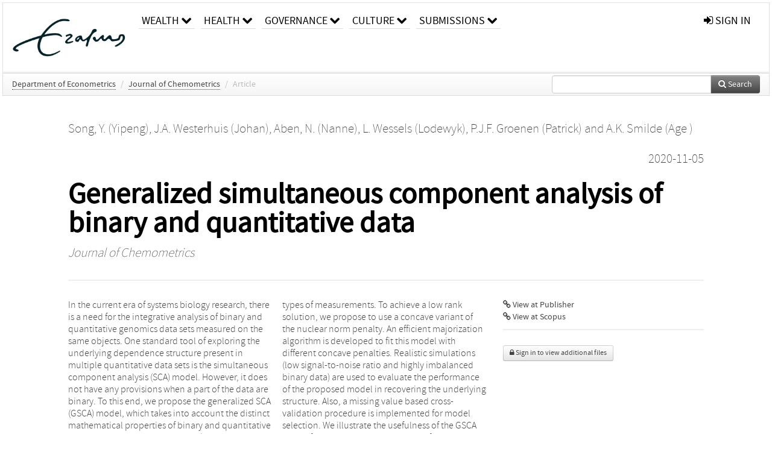

--- FILE ---
content_type: text/html; charset=UTF-8
request_url: https://repub.eur.nl/pub/132050
body_size: 26161
content:
<!DOCTYPE html>
<html lang="en">
    <head>
      <title>
        
  RePub, Erasmus University Repository:
  Generalized simultaneous component analysis of binary and quantitative data

      </title>
      <meta http-equiv="X-UA-Compatible" content="IE=edge"/>
      <meta http-equiv="Content-Type" content="text/html; charset=UTF-8"/>
      <meta name="viewport" content="width=device-width, initial-scale=1.0"/>
      <meta name="keywords" content="binary data,component model,concave penalty,data fusion"/>
      <meta name="citation_title" content="Generalized simultaneous component analysis of binary and quantitative data"/>
      <meta name="citation_author" content="Song, Yipeng"/>
      <meta name="citation_author" content="Westerhuis, Johan"/>
      <meta name="citation_author" content="Aben, Nanne"/>
      <meta name="citation_author" content="Wessels, Lodewyk"/>
      <meta name="citation_author" content="Groenen, Patrick"/>
      <meta name="citation_author" content="Smilde, Age"/>
      <meta name="citation_date" content="2020/11/05"/>
      <meta name="citation_publication_date" content="2020/11/05"/>
      <meta name="citation_online_date" content="2020/11/05"/>
      <meta name="citation_journal_title" content="Journal of Chemometrics"/>
      
      
      <meta name="citation_issn" content="08869383"/>
      
      
      
      
      
      <meta name="citation_abstract" content="In the current era of systems biology research, there is a need for the integrative analysis of binary and quantitative genomics data sets measured on the same objects. One standard tool of exploring the underlying dependence structure present in multiple quantitative data sets is the simultaneous component analysis (SCA) model. However, it does not have any provisions when a part of the data are binary. To this end, we propose the generalized SCA (GSCA) model, which takes into account the distinct mathematical properties of binary and quantitative measurements in the maximum likelihood framework. Like in the SCA model, a common low-dimensional subspace is assumed to represent the shared information between these two distinct types of measurements. To achieve a low rank solution, we propose to use a concave variant of the nuclear norm penalty. An efficient majorization algorithm is developed to fit this model with different concave penalties. Realistic simulations (low signal-to-noise ratio and highly imbalanced binary data) are used to evaluate the performance of the proposed model in recovering the underlying structure. Also, a missing value based cross-validation procedure is implemented for model selection. We illustrate the usefulness of the GSCA model for exploratory data analysis of quantitative gene expression and binary copy number aberration measurements obtained from the GDSC1000 data sets." />
      
      <meta name="citation_doi" content="10.1002/cem.3312" />
      
      
      <link rel="alternate" type="application/rdf+xml" title="VIVO"
            href="https://repub.eur.nl/pub/132050/rdf"/>

      <link rel="repository"
            href="https://repub.eur.nl/"/>
      <link rel="me"
            href="https://repub.eur.nl/pub/132050/"/>
      <link rel="view"
            href="https://repub.eur.nl/pub/132050"/>
      <link
            rel="shortcut icon"
            type="image/x-icon" href="https://repub.eur.nl/favicon.ico"/>
      
      <link rel="stylesheet" type="text/css" href="/static/css/bundle-1.css"/>
      

      

      <script type="text/javascript" src="/static/js/bundle-1.js"></script>
      
      <!--[if lt IE 9]>
          <script src="/static/js/html5.js"></script>
      <![endif]-->
      <!--[if lt IE 10]>
          <script src="/static/js/jquery.placeholder.js"></script>
          <script type="text/javascript">
          $(document).ready(function(){$('input').placeholder()});
          </script>
      <![endif]-->
      
  

      
    </head>
    <body>
      <div id="wrap">
      <header>
      <div class="navbar" style="margin-bottom:0">
        <div class="navbar-inner">
          <div class="container">
            
            <a class="brand"
               style="padding:10px;width:200px" href="https://repub.eur.nl/">
              <img
                   alt="university website"
                   style="width:100%" src="https://repub.eur.nl/eur_signature.png"/>
            </a>
            <a class="hidden"
               href="https://repub.eur.nl/year">Publications by Year</a>
            <ul class="nav">
              
              <li
                  class="dropdown">
                <a class="dropdown-toggle navlink"
                   data-toggle="dropdown" href="https://repub.eur.nl/#">
                  <span>Wealth</span>
                  <span class="icon-chevron-down" style="line-height:14px"></span>
                </a>
                <ul class="dropdown-menu">
                  <li>
                    <a href="https://repub.eur.nl/org/1">Erasmus Research Institute of Management (ERIM)</a>
                    
                  </li>
                  <li>
                    <a href="https://repub.eur.nl/org/9724">Erasmus School of Economics (ESE)</a>
                    
                  </li>
                  <li>
                    <a href="https://repub.eur.nl/org/9712">Rotterdam School of Management (RSM)</a>
                    
                  </li>
                </ul>
              </li>
              
              
              <li
                  class="dropdown">
                <a class="dropdown-toggle navlink"
                   data-toggle="dropdown" href="https://repub.eur.nl/#">
                  <span>Health</span>
                  <span class="icon-chevron-down" style="line-height:14px"></span>
                </a>
                <ul class="dropdown-menu">
                  <li>
                    <a href="https://repub.eur.nl/org/9755">Erasmus MC: University Medical Center Rotterdam</a>
                    
                  </li>
                  <li>
                    <a href="https://repub.eur.nl/org/9729">Erasmus School of Health Policy &amp; Management (ESHPM)</a>
                    
                  </li>
                </ul>
              </li>
              
              
              <li
                  class="dropdown">
                <a class="dropdown-toggle navlink"
                   data-toggle="dropdown" href="https://repub.eur.nl/#">
                  <span>Governance</span>
                  <span class="icon-chevron-down" style="line-height:14px"></span>
                </a>
                <ul class="dropdown-menu">
                  <li>
                    <a href="https://repub.eur.nl/org/9730">Erasmus School of Law</a>
                    
                  </li>
                  <li>
                    <a href="https://repub.eur.nl/org/9715">Public Administration (FSS)</a>
                    
                  </li>
                  <li>
                    <a href="https://repub.eur.nl/org/9734">Netherlands Institute for Government (NIG)</a>
                    
                  </li>
                  <li>
                    <a href="https://repub.eur.nl/org/9841">Institute for Housing and Urban Development Studies (IHS)</a>
                    
                  </li>
                </ul>
              </li>
              
              
              <li
                  class="dropdown">
                <a class="dropdown-toggle navlink"
                   data-toggle="dropdown" href="https://repub.eur.nl/#">
                  <span>Culture</span>
                  <span class="icon-chevron-down" style="line-height:14px"></span>
                </a>
                <ul class="dropdown-menu">
                  <li>
                    <a href="https://repub.eur.nl/org/9726">Erasmus School of History, Culture and Communication (ESHCC)</a>
                    
                  </li>
                  <li>
                    <a href="https://repub.eur.nl/org/9716">Erasmus School of Social and Behavioural Sciences(ESSB)</a>
                    
                  </li>
                  <li>
                    <a href="https://repub.eur.nl/org/9727">Erasmus School of Philosophy (ESPhil)</a>
                    
                  </li>
                  <li>
                    <a href="https://repub.eur.nl/org/9739">International Institute of Social Studies (ISS)</a>
                    
                  </li>
                </ul>
              </li>
              
              
              <li
                  class="dropdown">
                <a class="dropdown-toggle navlink"
                   data-toggle="dropdown" href="https://repub.eur.nl/#">
                  <span>Submissions</span>
                  <span class="icon-chevron-down" style="line-height:14px"></span>
                </a>
                <ul class="dropdown-menu">
                  <li>
                    <a href="https://repub.eur.nl/submit">Submitting Publications</a>
                    
                  </li>
                </ul>
              </li>
              
              
            </ul>
            <ul class="nav pull-right">
              <li id="fat-menu" class="dropdown">
                
                
                
                
                <a
                   class="dropdown-toggle" href="https://repub.eur.nl/login?next=/pub/132050">
                  <span class="icon-signin"></span> sign in
                </a>
              </li>
            </ul>
          </div>
        </div>
      </div>
      </header>
      <div id="breadcrumb" class="row-fluid">
        <div class="span12">
          
  <ul class="breadcrumb">
    <li>
      <a href="https://repub.eur.nl/org/10102">Department of Econometrics</a>
      <span class="divider">/</span>
    </li>
    
    
    <li>
      
      <a href="https://repub.eur.nl/col/21332">Journal of Chemometrics</a>
      <span class="divider">/</span>
    </li>
    
    
    <li class="active">Article</li>
    <li class="pull-right">
      <div
      class="input-append search-box"
      style="margin-top:-5px">
    
    <label for="search-query-box" style="display:none">Search:</label>
    
    <input type="text"
           class="input-large search-input"
           id="search-query-box"
           style="width:250px"
           value=""
           name="query"/>
    <a class="btn btn-primary search-button"
       style="border-bottom:1px solid rgba(0, 0, 0, 0.25)" href="https://repub.eur.nl/search#">
      <span class="icon-search"></span> Search
    </a>
  </div>
    </li>
  </ul>

        </div>
      </div>
      
        <div class="row-fluid">
          <div id="main-left" class="span1">
            
            
          </div>
          <div id="main" class="span10">
            <div id="content">
  <div class="page-header">
    <div class="clearfix">
      <p class="lead author-list pull-left">
        
          <span style="">
    
      <span>Song, Y. (Yipeng)</span><span>,
    
    
  </span>
  </span>
        
          <span style="">
    <a href="https://repub.eur.nl/ppl/131010">
      <span>J.A. Westerhuis (Johan)</span></a><span>,
    
    
  </span>
  </span>
        
          <span style="">
    
      <span>Aben, N. (Nanne)</span><span>,
    
    
  </span>
  </span>
        
          <span style="">
    <a href="https://repub.eur.nl/ppl/43218">
      <span>L. Wessels (Lodewyk)</span></a><span>,
    
    
  </span>
  </span>
        
          <span style="">
    <a href="https://repub.eur.nl/ppl/34">
      <span>P.J.F. Groenen (Patrick)</span></a><span>
     and 
    
  </span>
  </span>
        
          <span style="">
    <a href="https://repub.eur.nl/ppl/47408">
      <span>A.K. Smilde (Age )</span></a>
  </span>
        
        <br class="clearfix"/>
        
      </p>
      <p class="lead pub_type pull-right">
        <span>2020-11-05</span>
      </p>
    </div>
    
    
      <h1>Generalized simultaneous component analysis of binary and quantitative data</h1>
      
    
    <h2 style="display:none">Publication</h2>
    <h3 style="display:none">Publication</h3>
    
    
    <p class="lead">
      <em>
      <a href="https://repub.eur.nl/col/21332">Journal of Chemometrics</a>
      
      
      
      
      
      </em>
    </p>
    
  </div>
  <div class="row-fluid">
    <div class="span8">
      <!-- abstract text -->
      
      <p class="abstract">In the current era of systems biology research, there is a need for the integrative analysis of binary and quantitative genomics data sets measured on the same objects. One standard tool of exploring the underlying dependence structure present in multiple quantitative data sets is the simultaneous component analysis (SCA) model. However, it does not have any provisions when a part of the data are binary. To this end, we propose the generalized SCA (GSCA) model, which takes into account the distinct mathematical properties of binary and quantitative measurements in the maximum likelihood framework. Like in the SCA model, a common low-dimensional subspace is assumed to represent the shared information between these two distinct types of measurements. To achieve a low rank solution, we propose to use a concave variant of the nuclear norm penalty. An efficient majorization algorithm is developed to fit this model with different concave penalties. Realistic simulations (low signal-to-noise ratio and highly imbalanced binary data) are used to evaluate the performance of the proposed model in recovering the underlying structure. Also, a missing value based cross-validation procedure is implemented for model selection. We illustrate the usefulness of the GSCA model for exploratory data analysis of quantitative gene expression and binary copy number aberration measurements obtained from the GDSC1000 data sets.</p>
      <!-- video player -->
      
      <div id="publication-metadata">
          <table class="table">
            <thead>
              <tr><th colspan="2" class="publiation-metadata-header">Additional Metadata</th></tr>
            </thead>
            <tbody>
              <tr>
                <td style="min-width:120px">
		  <span class="publication-metadata-key">Keywords</span>
		</td>
                <td>
                  
                        <span
				      class="publication-metadata-value" key="Keywords">binary data</span><span>,</span>
                  
                        <span
				      class="publication-metadata-value" key="Keywords">component model</span><span>,</span>
                  
                        <span
				      class="publication-metadata-value" key="Keywords">concave penalty</span><span>,</span>
                  
                        <span
				      class="publication-metadata-value" key="Keywords">data fusion</span>
                  
                </td>
              </tr>
              <tr>
                <td style="min-width:120px">
		  <span class="publication-metadata-key">Persistent URL</span>
		</td>
                <td>
                  
                        <a href="https://doi.org/10.1002/cem.3312">doi.org/10.1002/cem.3312</a><span>,</span>
                  
                        <a href="http://hdl.handle.net/1765/132050">hdl.handle.net/1765/132050</a>
                  
                </td>
              </tr>
              <tr>
                <td style="min-width:120px">
		  <span class="publication-metadata-key">Journal</span>
		</td>
                <td>
                  
                        
                          <a href="https://repub.eur.nl/col/21332">Journal of Chemometrics</a>
                          
                        
                  
                </td>
              </tr>
	      <tr>
		<td class="publication-metadata-key">
		  
		  
		    Organisation
		  
		</td>
		<td>
		  <a href="https://repub.eur.nl/org/10102">Department of Econometrics</a>
		</td>
	      </tr>
              <tr>
                <td><span class="publication-metadata-key">Citation</span><br/>
                <div class="btn-group dropup" id="citation-menu">
                  <a class="btn dropdown-toggle btn-small"
                     id="citation-menu-button"
                     data-toggle="dropdown"
                     href="#">
                    APA Style
                    <span class="icon-chevron-up"></span>
                  </a>
                  <ul class="dropdown-menu">
                    <li>
                      <a href="#" class="citation-style-pub" data-citation-style="aaa">
                        AAA Style
                      </a>
                    </li>
                    <li>
                      <a href="#" class="citation-style-pub" data-citation-style="apa">
                        APA Style
                      </a>
                    </li>
                    <li>
                      <a href="#" class="citation-style-pub" data-citation-style="cell">
                        Cell Style
                      </a>
                    </li>
                    <li>
                      <a href="#" class="citation-style-pub" data-citation-style="chicago">
                        Chicago Style
                      </a>
                    </li>
                    <li>
                      <a href="#" class="citation-style-pub" data-citation-style="harvard">
                        Harvard Style
                      </a>
                    </li>
                    <li>
                      <a href="#" class="citation-style-pub" data-citation-style="ieee">
                        IEEE Style
                      </a>
                    </li>
                    <li>
                      <a href="#" class="citation-style-pub" data-citation-style="mla">
                        MLA Style
                      </a>
                    </li>
                    <li>
                      <a href="#" class="citation-style-pub" data-citation-style="nature">
                        Nature Style
                      </a>
                    </li>
                    <li>
                      <a href="#" class="citation-style-pub" data-citation-style="vancouver">
                        Vancouver Style
                      </a>
                    </li>
                    <li>
                      <a href="#" class="citation-style-pub" data-citation-style="american-institute-of-physics">
                        American-Institute-of-Physics Style
                      </a>
                    </li>
                    <li>
                      <a href="#" class="citation-style-pub" data-citation-style="council-of-science-editors">
                        Council-of-Science-Editors Style
                      </a>
                    </li>
                    <li class="divider"/>
                    <li>
                      <a href="#" class="citation-format-pub" data-citation-format="bibtex">
                        BibTex Format
                      </a>
                    </li>
                    <li>
                      <a href="#" class="citation-format-pub" data-citation-format="endnote">
                        Endnote Format
                      </a>
                    </li>
                    <li>
                      <a href="#" class="citation-format-pub" data-citation-format="ris">
                        RIS Format
                      </a>
                    </li>
                    <li>
                      <a href="#" class="citation-format-pub" data-citation-format="csl">
                        CSL Format
                      </a>
                    </li>
                    <li>
                      <a href="#" class="citation-format-pub" data-citation-format="dois only">
                        DOIs only Format
                      </a>
                    </li>
                  </ul>
                </div>
                </td>
                <td id="citation-text">
                  <div class="csl-bib-body"><div class="csl-entry">Song, Y. (Yipeng), Westerhuis, J., Aben, N. (Nanne), Wessels, L., Groenen, P., &amp; Smilde, A.  (2020).  Generalized simultaneous component analysis of binary and quantitative data. <em>Journal of Chemometrics</em>. doi:10.1002/cem.3312</div></div>
                </td>
              </tr>
            </tbody>
          </table>
      </div>
    </div>
    <div class="span4">
      <ul class="publication-identifiers unstyled">
        <li>
          <a href="https://doi.org/10.1002/cem.3312"><span class="icon-link"></span> View at Publisher</a>
        </li>
        
        
        
        
        
        <li>
          <a href="http://www.scopus.com/inward/record.url?doi=10.1002/cem.3312&amp;partnerID=0">
            <span class="icon-link"></span> View at Scopus
          </a>
        </li>
        
        
        
        
      </ul>
      <hr style="margin:5px 0px 5px 0px;"/>
      
      

      
      
      <div>
        <br/>
        <div>
          <a href="https://repub.eur.nl/login?next=/pub/132050" class="btn btn-small">
            <span class="icon-lock"></span>
            Sign in to view additional files
          </a>
        </div>
        
      </div>
      
      <br/>
    </div>
  </div>
</div>
            
          </div>
          <div id="main-right" class="span1">
            
            
          </div>
        </div>
      
      </div>
      <footer class="footer row-fluid">
        <div class="span10 offset1">
          <div class="row-fluid">
            <div class="span3">
              <a href="http://www.eur.nl">
                <img alt="university website" src="https://repub.eur.nl/eur_signature.png"/>
              </a>
              
              
              <ul class="unstyled">
                
              </ul>
              
            </div>
            <div class="span3">
              <ul class="unstyled">
                
              </ul>
            </div>
            <div class="span3">
              <ul class="unstyled">
                <li>
                  <div>
                    <h4>About</h4>
                    <ul class="unstyled" style="margin-left:0">
                      <li>
                        <div class="lead" style="margin:4px">
                          <a href="https://www.eur.nl/en/research/research-matters">
                            
                            Research Matters
                          </a>
                        </div>
                      </li>
                      <li>
                        <div class="lead" style="margin:4px">
                          <a href="https://www.eur.nl/en/campus/university-library/research-support/open-access">
                            
                            Open Access
                          </a>
                        </div>
                      </li>
                      <li>
                        <div class="lead" style="margin:4px">
                          <a href="https://www.eur.nl/disclaimer/privacy-statement">
                            
                            Privacy Statement
                          </a>
                        </div>
                      </li>
                    </ul>
                  </div>
                  
                </li>
              </ul>
            </div>
          </div>

        </div>
            <div class="span1">
            <a href="http://www.artudis.com"
               class="pull-right"
               style="margin: 170px 20px 10px 10px">
               <img src="/static/img/logo/artudis_small.png" width="100" alt="artudis website"/>
            </a>
            </div>
      </footer>
      <div id="modal-workflow-editor"
           class="modal hide fade">
        <div class="modal-header">
          <button type="button"
                  class="close"
                  data-dismiss="modal"
                  aria-hidden="true">&times;</button>
          <h3 id="modal-workflow-header">Workflow</h3>
        </div>
        <div id="modal-workflow-form"></div>
      </div>
      <div id="modal-iframe"
           style="width:800px"
           class="modal hide fade">
        <div class="modal-header">
          <button type="button"
                  class="close"
                  data-dismiss="modal"
                  aria-hidden="true">&times;</button>
          <h3 id="modal-iframe-header">Workflow</h3>
        </div>
        <div>
          <iframe id="modal-iframe-body" src="" style="width:100%;height:500px" frameborder="0" ></iframe>
        </div>
      </div>
      <div id="add-content-modal"
           class="modal hide fade">
        <div class="modal-header">
          <button type="button"
                  class="close"
                  data-dismiss="modal"
                  aria-hidden="true">&times;</button>
          <h3 id="modal-edit-header">Add Content</h3>
        </div>
        <div class="modal-body">
          <div class="btn-group btn-group-vertical"
               style="width:100%;max-height:600px;overflow:auto">
	    
	    <br/>
	    
              <a
		 class="btn btn-large"
		 style="margin:auto;width:300px" href="https://repub.eur.nl/user/add">User</a>
	    
              <a
		 class="btn btn-large"
		 style="margin:auto;width:300px" href="https://repub.eur.nl/pub/add">Publication</a>
	    
              <a
		 class="btn btn-large"
		 style="margin:auto;width:300px" href="https://repub.eur.nl/ppl/add">Person</a>
	    
              <a
		 class="btn btn-large"
		 style="margin:auto;width:300px" href="https://repub.eur.nl/org/add">Organisation</a>
	    
              <a
		 class="btn btn-large"
		 style="margin:auto;width:300px" href="https://repub.eur.nl/col/add">Collection</a>
	    
	  </div>
        </div>
        <div class="modal-footer">
          <a href="#"
             class="btn btn-primary"
             data-dismiss="modal">Close</a>
        </div>
      </div>
      
      
    </body>
</html>
